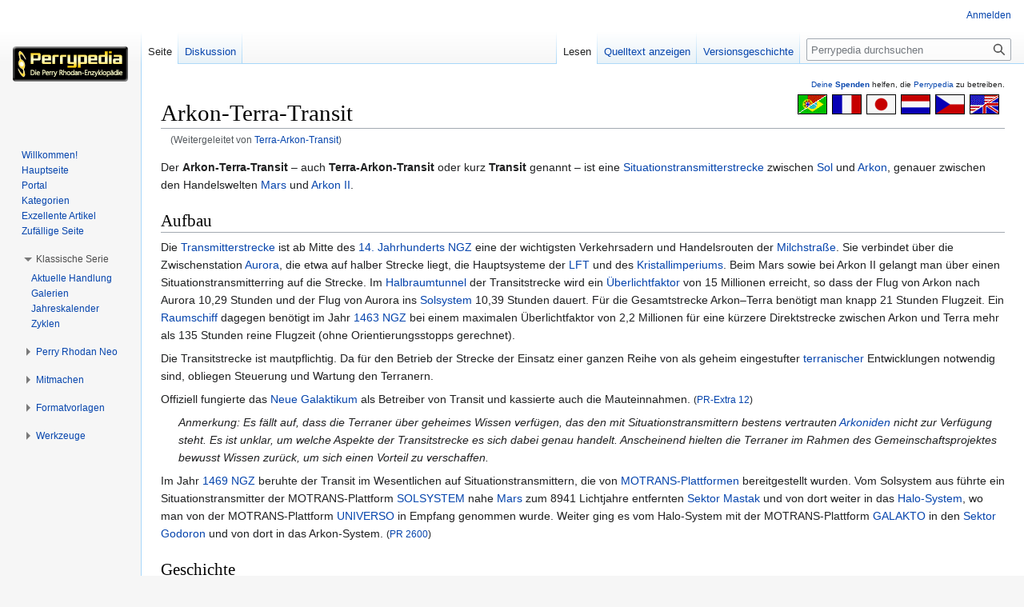

--- FILE ---
content_type: text/html; charset=UTF-8
request_url: https://www.perrypedia.de/wiki/Terra-Arkon-Transit
body_size: 9549
content:
<!DOCTYPE html>
<html class="client-nojs" lang="de" dir="ltr">
<head>
<meta charset="UTF-8"/>
<title>Arkon-Terra-Transit – Perrypedia</title>
<script>document.documentElement.className="client-js";RLCONF={"wgBreakFrames":false,"wgSeparatorTransformTable":[",\t.",".\t,"],"wgDigitTransformTable":["",""],"wgDefaultDateFormat":"dmy","wgMonthNames":["","Januar","Februar","März","April","Mai","Juni","Juli","August","September","Oktober","November","Dezember"],"wgRequestId":"b6a016ab4ab6acd6451e9388","wgCSPNonce":false,"wgCanonicalNamespace":"","wgCanonicalSpecialPageName":false,"wgNamespaceNumber":0,"wgPageName":"Arkon-Terra-Transit","wgTitle":"Arkon-Terra-Transit","wgCurRevisionId":2114502,"wgRevisionId":2114502,"wgArticleId":48836,"wgIsArticle":true,"wgIsRedirect":false,"wgAction":"view","wgUserName":null,"wgUserGroups":["*"],"wgCategories":["Technologie","Stardust","Neuroversum","Das Atopische Tribunal","Arkon"],"wgPageContentLanguage":"de","wgPageContentModel":"wikitext","wgRelevantPageName":"Arkon-Terra-Transit","wgRelevantArticleId":48836,"wgIsProbablyEditable":false,"wgRelevantPageIsProbablyEditable":false,"wgRestrictionEdit":[],
"wgRestrictionMove":[],"wgRedirectedFrom":"Terra-Arkon-Transit","wgCollapsibleVectorEnabledModules":{"collapsiblenav":true,"experiments":true},"wgMFDisplayWikibaseDescriptions":{"search":false,"nearby":false,"watchlist":false,"tagline":false},"wgVector2022PreviewPages":[],"wgInternalRedirectTargetUrl":"/wiki/Arkon-Terra-Transit"};RLSTATE={"site.styles":"ready","user.styles":"ready","user":"ready","user.options":"loading","ext.slideshow.css":"ready","ext.pageNotice":"ready","skins.vector.styles.legacy":"ready","ext.smw.style":"ready","ext.smw.tooltip.styles":"ready","ext.MobileDetect.nomobile":"ready"};RLPAGEMODULES=["ext.slideshow.main","mediawiki.action.view.redirect","ext.smw.style","ext.smw.tooltips","smw.entityexaminer","site","mediawiki.page.ready","skins.vector.legacy.js","ext.collapsiblevector.collapsibleNav","ext.addPersonalUrls"];</script>
<script>(RLQ=window.RLQ||[]).push(function(){mw.loader.implement("user.options@12s5i",function($,jQuery,require,module){mw.user.tokens.set({"patrolToken":"+\\","watchToken":"+\\","csrfToken":"+\\"});});});</script>
<link rel="stylesheet" href="/mediawiki/load.php?lang=de&amp;modules=ext.MobileDetect.nomobile%7Cext.pageNotice%7Cext.slideshow.css%7Cext.smw.style%7Cext.smw.tooltip.styles%7Cskins.vector.styles.legacy&amp;only=styles&amp;skin=vector"/>
<script async="" src="/mediawiki/load.php?lang=de&amp;modules=startup&amp;only=scripts&amp;raw=1&amp;skin=vector"></script>
<link rel="stylesheet" href="/mediawiki/extensions/PPtooltip/Tooltip.css"/><style>#mw-indicator-mw-helplink {display:none;}</style>
<meta name="ResourceLoaderDynamicStyles" content=""/>
<link rel="stylesheet" href="/mediawiki/load.php?lang=de&amp;modules=site.styles&amp;only=styles&amp;skin=vector"/>
<meta name="generator" content="MediaWiki 1.39.8"/>
<meta name="format-detection" content="telephone=no"/>
<meta name="viewport" content="width=1000"/>
<link rel="alternate" type="application/rdf+xml" title="Arkon-Terra-Transit" href="/mediawiki/index.php?title=Spezial:RDF_exportieren/Arkon-Terra-Transit&amp;xmlmime=rdf"/>
<link rel="icon" href="/mediawiki/images/Perrypedia_favicon.ico"/>
<link rel="search" type="application/opensearchdescription+xml" href="/mediawiki/opensearch_desc.php" title="Perrypedia (de)"/>
<link rel="EditURI" type="application/rsd+xml" href="//www.perrypedia.de/mediawiki/api.php?action=rsd"/>
<link rel="license" href="http://www.gnu.org/copyleft/fdl.html"/>
<link rel="canonical" href="http://www.perrypedia.de/wiki/Arkon-Terra-Transit"/>
</head>
<body class="mediawiki ltr sitedir-ltr mw-hide-empty-elt ns-0 ns-subject page-Arkon-Terra-Transit rootpage-Arkon-Terra-Transit skin-vector action-view skin-vector-legacy vector-feature-language-in-header-enabled vector-feature-language-in-main-page-header-disabled vector-feature-language-alert-in-sidebar-disabled vector-feature-sticky-header-disabled vector-feature-sticky-header-edit-disabled vector-feature-table-of-contents-disabled vector-feature-visual-enhancement-next-disabled"><div id="mw-page-base" class="noprint"></div>
<div id="mw-head-base" class="noprint"></div>
<div id="content" class="mw-body" role="main">
	<a id="top"></a>
	<div id="siteNotice"><div id="localNotice"><div class="anonnotice" lang="de" dir="ltr"><div id="donate" style="text-align:right; font-size:80%"><span id="tooltipid697011f6195c11436026436" style="max-width: 1000px; " class="xstooltip">IBAN: DE30 2585 0110 0046 0424 20
<p>BIC: NOLADE21UEL
</p><p>Stichwort: PERRYPEDIA
</p><p>Institut:  SK Uelzen Lüchow-Dannenberg
</p>
Kontoinhaber: PERRY RHODAN FAN ZENTRALE</span><span id="parentid697011f6195c21574088963" "="" class="xstooltip_src" onmouseover="xstooltip_show('tooltipid697011f6195c11436026436', 'parentid697011f6195c21574088963', 0, 0);" onmouseout="xstooltip_hide('tooltipid697011f6195c11436026436');"><a href="/wiki/Perrypedia:Spenden" title="Perrypedia:Spenden">Deine <b>Spenden</b></a></span> helfen, die <a href="/wiki/Perrypedia" title="Perrypedia">Perrypedia</a> zu betreiben.</div></div></div></div>
	<div class="mw-indicators">
	<div id="mw-indicator-smw-entity-examiner" class="mw-indicator"><div class="smw-entity-examiner smw-indicator-vertical-bar-loader" data-subject="Arkon-Terra-Transit#0##" data-dir="ltr" data-uselang="" title="Eine Datenprüfung wird im Hintergrund ausgeführt."></div></div>
	</div>
	<h1 id="firstHeading" class="firstHeading mw-first-heading"><span class="mw-page-title-main">Arkon-Terra-Transit</span></h1>
	<div id="bodyContent" class="vector-body">
		<div id="siteSub" class="noprint">Aus Perrypedia</div>
		<div id="contentSub"><span class="mw-redirectedfrom">(Weitergeleitet von <a href="/mediawiki/index.php?title=Terra-Arkon-Transit&amp;redirect=no" class="mw-redirect" title="Terra-Arkon-Transit">Terra-Arkon-Transit</a>)</span></div>
		<div id="contentSub2"></div>
		
		<div id="jump-to-nav"></div>
		<a class="mw-jump-link" href="#mw-head">Zur Navigation springen</a>
		<a class="mw-jump-link" href="#searchInput">Zur Suche springen</a>
		<div id="mw-content-text" class="mw-body-content mw-content-ltr" lang="de" dir="ltr"><div id="top-notice-ns"><div class="perrypedia_translator" style="margin-right:7px;"><div style="margin-top:3px; margin-left:6px; clear:both; float:right;"><a href="https://translate.google.de/translate?sl=de&amp;tl=en&amp;js=y&amp;prev=_t&amp;hl=de&amp;ie=UTF-8&amp;u=https%3A//www.perrypedia.de/wiki/Arkon-Terra-Transit&amp;act=url" title="Google translator: Translation from German to English." rel="nofollow"><img alt="Google translator: Translation from German to English." src="/mediawiki/images/b/b8/Englisch23x35.gif" decoding="async" width="37" height="25" /></a></div>
<div style="margin-top:3px; margin-left:6px; clear:none; float:right;"><a href="https://translate.google.de/translate?sl=de&amp;tl=cs&amp;js=y&amp;prev=_t&amp;hl=de&amp;ie=UTF-8&amp;u=https%3A//www.perrypedia.de/wiki/Arkon-Terra-Transit&amp;act=url" title="Google translator: Překlad z němčiny do češtiny." rel="nofollow"><img alt="Google translator: Překlad z němčiny do češtiny." src="/mediawiki/images/0/0c/Tschechisch23x35.gif" decoding="async" width="37" height="25" /></a></div>
<div style="margin-top:3px; margin-left:6px; clear:none; float:right;"><a href="https://translate.google.de/translate?sl=de&amp;tl=nl&amp;js=y&amp;prev=_t&amp;hl=de&amp;ie=UTF-8&amp;u=https%3A//www.perrypedia.de/wiki/Arkon-Terra-Transit&amp;act=url" title="Google translator: Vertaling van het Duits naar het Nederlands." rel="nofollow"><img alt="Google translator: Vertaling van het Duits naar het Nederlands." src="/mediawiki/images/3/3b/Niederl%C3%A4ndisch23x35.gif" decoding="async" width="37" height="25" /></a></div>
<div style="margin-top:3px; margin-left:6px; clear:none; float:right;"><a href="https://translate.google.de/translate?sl=de&amp;tl=ja&amp;js=y&amp;prev=_t&amp;hl=de&amp;ie=UTF-8&amp;u=https%3A//www.perrypedia.de/wiki/Arkon-Terra-Transit&amp;act=url" title="Google translator: ドイツ語から日本語への翻訳" rel="nofollow"><img alt="Google translator: ドイツ語から日本語への翻訳" src="/mediawiki/images/f/fb/Japanisch23x35.gif" decoding="async" width="37" height="25" /></a></div>
<div style="margin-top:3px; margin-left:6px; clear:none; float:right;"><a href="https://translate.google.de/translate?sl=de&amp;tl=fr&amp;js=y&amp;prev=_t&amp;hl=de&amp;ie=UTF-8&amp;u=https%3A//www.perrypedia.de/wiki/Arkon-Terra-Transit&amp;act=url" title="Google translator: Traduction de l&#39;allemand vers le français." rel="nofollow"><img alt="Google translator: Traduction de l&#39;allemand vers le français." src="/mediawiki/images/1/14/Franz%C3%B6sisch23x35.gif" decoding="async" width="37" height="25" /></a></div>
<div style="margin-top:3px; margin-left:6px; clear:none; float:right;"><a href="https://translate.google.de/translate?sl=de&amp;tl=pt&amp;js=y&amp;prev=_t&amp;hl=de&amp;ie=UTF-8&amp;u=https%3A//www.perrypedia.de/wiki/Arkon-Terra-Transit&amp;act=url" title="Google translator: Tradução do alemão para o português." rel="nofollow"><img alt="Google translator: Tradução do alemão para o português." src="/mediawiki/images/4/44/Portugiesisch23x35.gif" decoding="async" width="37" height="25" /></a></div></div><div style="clear:both;"></div></div><div class="mw-parser-output"><p>Der <b>Arkon-Terra-Transit</b>&#160;– auch <b>Terra-Arkon-Transit</b> oder kurz <b>Transit</b> genannt&#160;– ist eine <a href="/wiki/Situationstransmitter" title="Situationstransmitter">Situationstransmitterstrecke</a> zwischen <a href="/wiki/Sol" title="Sol">Sol</a> und <a href="/wiki/Arkon" title="Arkon">Arkon</a>, genauer zwischen den Handelswelten <a href="/wiki/Mars_(ab_1312_NGZ)" title="Mars (ab 1312 NGZ)">Mars</a> und <a href="/wiki/Arkon_II" title="Arkon II">Arkon&#160;II</a>.
</p>
<h2><span class="mw-headline" id="Aufbau">Aufbau</span></h2>
<p>Die <a href="/wiki/Transmitter" title="Transmitter">Transmitterstrecke</a> ist ab Mitte des <a href="/wiki/14._Jahrhundert_NGZ" title="14. Jahrhundert NGZ">14.&#160;Jahrhunderts&#160;NGZ</a> eine der wichtigsten Verkehrsadern und Handelsrouten der <a href="/wiki/Milchstra%C3%9Fe" title="Milchstraße">Milchstraße</a>. Sie verbindet über die Zwischenstation <a href="/wiki/Aurora" title="Aurora">Aurora</a>, die etwa auf halber Strecke liegt, die Hauptsysteme der <a href="/wiki/LFT" class="mw-redirect" title="LFT">LFT</a> und des <a href="/wiki/Kristallimperium" title="Kristallimperium">Kristallimperiums</a>. Beim Mars sowie bei Arkon&#160;II gelangt man über einen Situationstransmitterring auf die Strecke. Im <a href="/wiki/Halbraum" class="mw-redirect" title="Halbraum">Halbraumtunnel</a> der Transitstrecke wird ein <a href="/wiki/%C3%9Cberlichtfaktor" class="mw-redirect" title="Überlichtfaktor">Überlichtfaktor</a> von 15&#160;Millionen erreicht, so dass der Flug von Arkon nach Aurora 10,29 Stunden und der Flug von Aurora ins <a href="/wiki/Sol" title="Sol">Solsystem</a> 10,39 Stunden dauert. Für die Gesamtstrecke Arkon–Terra benötigt man knapp 21 Stunden Flugzeit. Ein <a href="/wiki/Raumschiff" title="Raumschiff">Raumschiff</a> dagegen benötigt im Jahr <a href="/wiki/1463_NGZ" title="1463 NGZ">1463&#160;NGZ</a> bei einem maximalen Überlichtfaktor von 2,2&#160;Millionen für eine kürzere Direktstrecke zwischen Arkon und Terra mehr als 135 Stunden reine Flugzeit (ohne Orientierungsstopps gerechnet).
</p><p>Die Transitstrecke ist mautpflichtig. Da für den Betrieb der Strecke der Einsatz einer ganzen Reihe von als geheim eingestufter <a href="/wiki/Terraner" title="Terraner">terranischer</a> Entwicklungen notwendig sind, obliegen Steuerung und Wartung den Terranern.
</p><p>Offiziell fungierte das <a href="/wiki/Neues_Galaktikum" title="Neues Galaktikum">Neue Galaktikum</a> als Betreiber von Transit und kassierte auch die Mauteinnahmen. <small>(<a href="/wiki/Quelle:PRE12" class="mw-redirect" title="Quelle:PRE12">PR-Extra&#160;12</a>)</small>
</p>
<dl><dd><i>Anmerkung: Es fällt auf, dass die Terraner über geheimes Wissen verfügen, das den mit Situationstransmittern bestens vertrauten <a href="/wiki/Arkoniden" title="Arkoniden">Arkoniden</a> nicht zur Verfügung steht. Es ist unklar, um welche Aspekte der Transitstrecke es sich dabei genau handelt. Anscheinend hielten die Terraner im Rahmen des Gemeinschaftsprojektes bewusst Wissen zurück, um sich einen Vorteil zu verschaffen.</i></dd></dl>
<p>Im Jahr <a href="/wiki/1469_NGZ" title="1469 NGZ">1469&#160;NGZ</a> beruhte der Transit im Wesentlichen auf Situationstransmittern, die von <a href="/wiki/MOTRANS-Plattform" class="mw-redirect" title="MOTRANS-Plattform">MOTRANS-Plattformen</a> bereitgestellt wurden. Vom Solsystem aus führte ein Situationstransmitter der MOTRANS-Plattform <a href="/wiki/SOLSYSTEM" title="SOLSYSTEM">SOLSYSTEM</a> nahe <a href="/wiki/Mars_(ab_1312_NGZ)" title="Mars (ab 1312 NGZ)">Mars</a> zum 8941 Lichtjahre entfernten <a href="/wiki/Mastak" title="Mastak">Sektor Mastak</a> und von dort weiter in das <a href="/wiki/Halo_(Sonne)" title="Halo (Sonne)">Halo-System</a>, wo man von der MOTRANS-Plattform <a href="/wiki/UNIVERSO" title="UNIVERSO">UNIVERSO</a> in Empfang genommen wurde. Weiter ging es vom Halo-System mit der MOTRANS-Plattform <a href="/wiki/GALAKTO" title="GALAKTO">GALAKTO</a> in den <a href="/wiki/Godoron" title="Godoron">Sektor Godoron</a> und von dort in das Arkon-System. <small>(<a href="/wiki/Quelle:PR2600" class="mw-redirect" title="Quelle:PR2600">PR&#160;2600</a>)</small>
</p>
<h2><span class="mw-headline" id="Geschichte">Geschichte</span></h2>
<p>Die Strecke wurde <a href="/wiki/1366_NGZ" class="mw-redirect" title="1366 NGZ">1366&#160;NGZ</a> in Betrieb genommen und unter die Verwaltung des <a href="/wiki/Galaktikum" title="Galaktikum">Galaktikums</a> gestellt. 
</p><p>Anfang Juni <a href="/wiki/1402_NGZ" title="1402 NGZ">1402&#160;NGZ</a> befand sich <a href="/wiki/Atlan" class="mw-redirect" title="Atlan">Atlan</a> auf dem <a href="/wiki/Planet" title="Planet">Planeten</a> <a href="/wiki/Arkon_II" title="Arkon II">Arkon&#160;II</a>, um Fragen zu Abstimmungsproblemen zwischen dem Terra-Arkon-Transit und dem <a href="/wiki/Galaktisches_Transmitternetz" title="Galaktisches Transmitternetz">galaktischen Transmitternetz</a> zu klären, als ihn der <a href="/wiki/Archaischer_Impuls" title="Archaischer Impuls">Archaische Impuls</a> erreichte und er in den Strudel der Ereignisse um die <a href="/wiki/ARK-SUMMIA-Bewegung" title="ARK-SUMMIA-Bewegung">ARK-SUMMIA-Bewegung</a> hineingezogen wurde. <small>(<a href="/wiki/Quelle:PRAR1" class="mw-redirect" title="Quelle:PRAR1">PR-Arkon&#160;1</a>)</small>
</p><p>Im Januar <a href="/wiki/1463_NGZ" title="1463 NGZ">1463&#160;NGZ</a> benutzte <a href="/wiki/Bostich_I." title="Bostich I.">Bostich</a> die Strecke, um sich in seiner Eigenschaft als Vorsitzender des Galaktikums auf <a href="/wiki/Aurora" title="Aurora">Aurora</a> mit <a href="/wiki/Reginald_Bull" title="Reginald Bull">Reginald Bull</a>, welcher <a href="/wiki/Perry_Rhodan" title="Perry Rhodan">Perry Rhodan</a> vertrat, zu treffen. <small>(<a href="/wiki/Quelle:PR2514" class="mw-redirect" title="Quelle:PR2514">PR&#160;2514</a>)</small>
</p><p>Aufgrund der Versetzung des <a href="/wiki/Sol" title="Sol">Solsystems</a> in die <a href="/wiki/Anomalie" title="Anomalie">Anomalie</a> wurde der Transit im Herbst <a href="/wiki/1469_NGZ" title="1469 NGZ">1469&#160;NGZ</a> nach <a href="/wiki/Wega" title="Wega">Wega</a> umgeleitet, infolgedessen führte er nun von Arkon ins Wega-System und umgekehrt. <small>(<a href="/wiki/Quelle:PR2600" class="mw-redirect" title="Quelle:PR2600">PR&#160;2600</a>, <a href="/wiki/Quelle:PR2624" class="mw-redirect" title="Quelle:PR2624">PR&#160;2624</a>)</small>
</p><p>Ende August <a href="/wiki/1514_NGZ" title="1514 NGZ">1514&#160;NGZ</a> wurde die Teilstrecke gesperrt, die nach Arkon führte, da das System von den <a href="/wiki/Onryonen" title="Onryonen">Onryonen</a> abgeriegelt wurde. <small>(<a href="/wiki/Quelle:PR2717" class="mw-redirect" title="Quelle:PR2717">PR&#160;2717</a>)</small>
</p>
<h2><span class="mw-headline" id="Quellen">Quellen</span></h2>
<ul><li><a href="/wiki/Quelle:PR2514" class="mw-redirect" title="Quelle:PR2514">PR&#160;2514</a>, <a href="/wiki/Quelle:PR2600" class="mw-redirect" title="Quelle:PR2600">PR&#160;2600</a>, <a href="/wiki/Quelle:PR2624" class="mw-redirect" title="Quelle:PR2624">PR&#160;2624</a>, <a href="/wiki/Quelle:PR2717" class="mw-redirect" title="Quelle:PR2717">PR&#160;2717</a></li>
<li><a href="/wiki/Quelle:PR2514" class="mw-redirect" title="Quelle:PR2514">PR&#160;2514&#160;–&#160;Kommentar</a></li>
<li><a href="/wiki/Quelle:PRAR1" class="mw-redirect" title="Quelle:PRAR1">PR-Arkon&#160;1</a></li></ul>
<p class="mw-empty-elt">                  
</p>
<!-- 
NewPP limit report
Cached time: 20260120233946
Cache expiry: 86400
Reduced expiry: false
Complications: []
[SMW] In‐text annotation parser time: 0.001 seconds
CPU time usage: 0.059 seconds
Real time usage: 0.067 seconds
Preprocessor visited node count: 913/1000000
Post‐expand include size: 2875/2097152 bytes
Template argument size: 535/2097152 bytes
Highest expansion depth: 16/100
Expensive parser function count: 0/1000
Unstrip recursion depth: 0/20
Unstrip post‐expand size: 0/5000000 bytes
-->
<!--
Transclusion expansion time report (%,ms,calls,template)
100.00%   34.370      1 Vorlage:PPDefaultsort
100.00%   34.370      1 -total
 92.41%   31.763      1 Vorlage:SortKey
 55.46%   19.060      5 Vorlage:TrimFirstDouble
 41.08%   14.119      5 Vorlage:IndexOfDouble
 17.50%    6.014     10 Vorlage:IndexOf
-->
</div>
<div class="printfooter" data-nosnippet="">Abgerufen von „<a dir="ltr" href="http://www.perrypedia.de/mediawiki/index.php?title=Arkon-Terra-Transit&amp;oldid=2114502">http://www.perrypedia.de/mediawiki/index.php?title=Arkon-Terra-Transit&amp;oldid=2114502</a>“</div></div>
		<div id="catlinks" class="catlinks" data-mw="interface"><div id="mw-normal-catlinks" class="mw-normal-catlinks"><a href="/wiki/Spezial:Kategorien" title="Spezial:Kategorien">Kategorien</a>: <ul><li><a href="/wiki/Kategorie:Technologie" title="Kategorie:Technologie">Technologie</a></li><li><a href="/wiki/Kategorie:Stardust" title="Kategorie:Stardust">Stardust</a></li><li><a href="/wiki/Kategorie:Neuroversum" title="Kategorie:Neuroversum">Neuroversum</a></li><li><a href="/wiki/Kategorie:Das_Atopische_Tribunal" title="Kategorie:Das Atopische Tribunal">Das Atopische Tribunal</a></li><li><a href="/wiki/Kategorie:Arkon" title="Kategorie:Arkon">Arkon</a></li></ul></div></div>
	</div>
</div>

<div id="mw-navigation">
	<h2>Navigationsmenü</h2>
	<div id="mw-head">
		

<nav id="p-personal" class="vector-menu mw-portlet mw-portlet-personal vector-user-menu-legacy" aria-labelledby="p-personal-label" role="navigation"  >
	<h3
		id="p-personal-label"
		
		class="vector-menu-heading "
	>
		<span class="vector-menu-heading-label">Meine Werkzeuge</span>
	</h3>
	<div class="vector-menu-content">
		
		<ul class="vector-menu-content-list"><li id="pt-login" class="mw-list-item"><a href="/mediawiki/index.php?title=Spezial:Anmelden&amp;returnto=Arkon-Terra-Transit" title="Sich anzumelden wird gerne gesehen, ist jedoch nicht zwingend erforderlich. [o]" accesskey="o"><span>Anmelden</span></a></li></ul>
		
	</div>
</nav>

		<div id="left-navigation">
			

<nav id="p-namespaces" class="vector-menu mw-portlet mw-portlet-namespaces vector-menu-tabs vector-menu-tabs-legacy" aria-labelledby="p-namespaces-label" role="navigation"  >
	<h3
		id="p-namespaces-label"
		
		class="vector-menu-heading "
	>
		<span class="vector-menu-heading-label">Namensräume</span>
	</h3>
	<div class="vector-menu-content">
		
		<ul class="vector-menu-content-list"><li id="ca-nstab-main" class="selected mw-list-item"><a href="/wiki/Arkon-Terra-Transit" title="Seiteninhalt anzeigen [c]" accesskey="c"><span>Seite</span></a></li><li id="ca-talk" class="mw-list-item"><a href="/wiki/Diskussion:Arkon-Terra-Transit" rel="discussion" title="Diskussion zum Seiteninhalt [t]" accesskey="t"><span>Diskussion</span></a></li></ul>
		
	</div>
</nav>

			

<nav id="p-variants" class="vector-menu mw-portlet mw-portlet-variants emptyPortlet vector-menu-dropdown" aria-labelledby="p-variants-label" role="navigation"  >
	<input type="checkbox"
		id="p-variants-checkbox"
		role="button"
		aria-haspopup="true"
		data-event-name="ui.dropdown-p-variants"
		class="vector-menu-checkbox"
		aria-labelledby="p-variants-label"
	/>
	<label
		id="p-variants-label"
		 aria-label="Sprachvariante ändern"
		class="vector-menu-heading "
	>
		<span class="vector-menu-heading-label">Deutsch</span>
	</label>
	<div class="vector-menu-content">
		
		<ul class="vector-menu-content-list"></ul>
		
	</div>
</nav>

		</div>
		<div id="right-navigation">
			

<nav id="p-views" class="vector-menu mw-portlet mw-portlet-views vector-menu-tabs vector-menu-tabs-legacy" aria-labelledby="p-views-label" role="navigation"  >
	<h3
		id="p-views-label"
		
		class="vector-menu-heading "
	>
		<span class="vector-menu-heading-label">Ansichten</span>
	</h3>
	<div class="vector-menu-content">
		
		<ul class="vector-menu-content-list"><li id="ca-view" class="selected mw-list-item"><a href="/wiki/Arkon-Terra-Transit"><span>Lesen</span></a></li><li id="ca-viewsource" class="mw-list-item"><a href="/mediawiki/index.php?title=Arkon-Terra-Transit&amp;action=edit" title="Diese Seite ist geschützt. Ihr Quelltext kann dennoch angesehen und kopiert werden. [e]" accesskey="e"><span>Quelltext anzeigen</span></a></li><li id="ca-history" class="mw-list-item"><a href="/mediawiki/index.php?title=Arkon-Terra-Transit&amp;action=history" title="Frühere Versionen dieser Seite [h]" accesskey="h"><span>Versionsgeschichte</span></a></li></ul>
		
	</div>
</nav>

			

<nav id="p-cactions" class="vector-menu mw-portlet mw-portlet-cactions emptyPortlet vector-menu-dropdown" aria-labelledby="p-cactions-label" role="navigation"  title="Weitere Optionen" >
	<input type="checkbox"
		id="p-cactions-checkbox"
		role="button"
		aria-haspopup="true"
		data-event-name="ui.dropdown-p-cactions"
		class="vector-menu-checkbox"
		aria-labelledby="p-cactions-label"
	/>
	<label
		id="p-cactions-label"
		
		class="vector-menu-heading "
	>
		<span class="vector-menu-heading-label">Weitere</span>
	</label>
	<div class="vector-menu-content">
		
		<ul class="vector-menu-content-list"></ul>
		
	</div>
</nav>

			
<div id="p-search" role="search" class="vector-search-box-vue  vector-search-box-show-thumbnail vector-search-box-auto-expand-width vector-search-box">
	<div>
			<h3 >
				<label for="searchInput">Suche</label>
			</h3>
		<form action="/mediawiki/index.php" id="searchform"
			class="vector-search-box-form">
			<div id="simpleSearch"
				class="vector-search-box-inner"
				 data-search-loc="header-navigation">
				<input class="vector-search-box-input"
					 type="search" name="search" placeholder="Perrypedia durchsuchen" aria-label="Perrypedia durchsuchen" autocapitalize="sentences" title="Gib hier deinen Suchbegriff ein. Du kannst gezielt nach einem einzelnen Heft suchen, wenn Du das Serienkürzel &quot;pr&quot; (für die Erstauflage) oder &quot;prn&quot; (für NEO) eingibst, gefolgt von der ein- bis vierstelligen Heftnummer. Beispiele: &quot;pr200&quot;, &quot;prn50&quot;. [f]" accesskey="f" id="searchInput"
				>
				<input type="hidden" name="title" value="Spezial:Suche">
				<input id="mw-searchButton"
					 class="searchButton mw-fallbackSearchButton" type="submit" name="fulltext" title="Suche nach Seiten, die diesen Text enthalten" value="Suchen">
				<input id="searchButton"
					 class="searchButton" type="submit" name="go" title="Gehe direkt zu der Seite mit genau diesem Namen, falls sie vorhanden ist." value="Seite">
			</div>
		</form>
	</div>
</div>

		</div>
	</div>
	

<div id="mw-panel">
	<div id="p-logo" role="banner">
		<a class="mw-wiki-logo" href="/wiki/Hauptseite"
			title="Hauptseite"></a>
	</div>
	

<nav id="p-Navigation" class="vector-menu mw-portlet mw-portlet-Navigation vector-menu-portal portal" aria-labelledby="p-Navigation-label" role="navigation"  >
	<h3
		id="p-Navigation-label"
		
		class="vector-menu-heading "
	>
		<span class="vector-menu-heading-label">Navigation</span>
	</h3>
	<div class="vector-menu-content">
		
		<ul class="vector-menu-content-list"><li id="n-Willkommen!" class="mw-list-item"><a href="/wiki/Perrypedia:Willkommen"><span>Willkommen!</span></a></li><li id="n-Hauptseite" class="mw-list-item"><a href="/wiki/Hauptseite"><span>Hauptseite</span></a></li><li id="n-Portal" class="mw-list-item"><a href="/wiki/Perrypedia:Portal"><span>Portal</span></a></li><li id="n-Kategorien" class="mw-list-item"><a href="/wiki/Perrypedia:Liste_aller_Kategorien"><span>Kategorien</span></a></li><li id="n-Exzellente-Artikel" class="mw-list-item"><a href="/wiki/Perrypedia:Exzellente_Artikel"><span>Exzellente Artikel</span></a></li><li id="n-Zufällige-Seite" class="mw-list-item"><a href="/wiki/Spezial:Zuf%C3%A4llige_Seite"><span>Zufällige Seite</span></a></li></ul>
		
	</div>
</nav>

	

<nav id="p-Klassische_Serie" class="vector-menu mw-portlet mw-portlet-Klassische_Serie vector-menu-portal portal" aria-labelledby="p-Klassische_Serie-label" role="navigation"  >
	<h3
		id="p-Klassische_Serie-label"
		
		class="vector-menu-heading "
	>
		<span class="vector-menu-heading-label">Klassische Serie</span>
	</h3>
	<div class="vector-menu-content">
		
		<ul class="vector-menu-content-list"><li id="n-Aktuelle-Handlung" class="mw-list-item"><a href="/wiki/PEGASOS_(Zyklus)"><span>Aktuelle Handlung</span></a></li><li id="n-Galerien" class="mw-list-item"><a href="/wiki/Galerien"><span>Galerien</span></a></li><li id="n-Jahreskalender" class="mw-list-item"><a href="/wiki/Jahreskalender"><span>Jahreskalender</span></a></li><li id="n-Zyklen" class="mw-list-item"><a href="/wiki/Zyklen"><span>Zyklen</span></a></li></ul>
		
	</div>
</nav>


<nav id="p-Perry_Rhodan_Neo" class="vector-menu mw-portlet mw-portlet-Perry_Rhodan_Neo vector-menu-portal portal" aria-labelledby="p-Perry_Rhodan_Neo-label" role="navigation"  >
	<h3
		id="p-Perry_Rhodan_Neo-label"
		
		class="vector-menu-heading "
	>
		<span class="vector-menu-heading-label">Perry Rhodan Neo</span>
	</h3>
	<div class="vector-menu-content">
		
		<ul class="vector-menu-content-list"><li id="n-Aktuelle-Handlung" class="mw-list-item"><a href="/wiki/Metamorph_(PR-Neo-Staffel)"><span>Aktuelle Handlung</span></a></li><li id="n-Galerien" class="mw-list-item"><a href="/wiki/Galerien_(PR_Neo)"><span>Galerien</span></a></li><li id="n-Jahreskalender" class="mw-list-item"><a href="/wiki/Jahreskalender_(PR_Neo)"><span>Jahreskalender</span></a></li><li id="n-Staffeln" class="mw-list-item"><a href="/wiki/Zyklen#Die_Staffeln_der_Perry_Rhodan_Neo-Serie"><span>Staffeln</span></a></li></ul>
		
	</div>
</nav>


<nav id="p-Mitmachen" class="vector-menu mw-portlet mw-portlet-Mitmachen vector-menu-portal portal" aria-labelledby="p-Mitmachen-label" role="navigation"  >
	<h3
		id="p-Mitmachen-label"
		
		class="vector-menu-heading "
	>
		<span class="vector-menu-heading-label">Mitmachen</span>
	</h3>
	<div class="vector-menu-content">
		
		<ul class="vector-menu-content-list"><li id="n-Hilfe" class="mw-list-item"><a href="/wiki/Hilfe:Handbuch"><span>Hilfe</span></a></li><li id="n-Kommunikation" class="mw-list-item"><a href="/wiki/Perrypedia:Kommunikation"><span>Kommunikation</span></a></li><li id="n-Letzte-Änderungen" class="mw-list-item"><a href="/wiki/Spezial:Letzte_%C3%84nderungen"><span>Letzte Änderungen</span></a></li><li id="n-Neue-Seiten" class="mw-list-item"><a href="/wiki/Spezial:Neue_Seiten"><span>Neue Seiten</span></a></li><li id="n-Artikel-anlegen" class="mw-list-item"><a href="/wiki/Spezial:Seite_erstellen"><span>Artikel anlegen</span></a></li><li id="n-Deine-Spende" class="mw-list-item"><a href="/wiki/Perrypedia:Spenden"><span>Deine Spende</span></a></li></ul>
		
	</div>
</nav>


<nav id="p-Formatvorlagen" class="vector-menu mw-portlet mw-portlet-Formatvorlagen vector-menu-portal portal" aria-labelledby="p-Formatvorlagen-label" role="navigation"  >
	<h3
		id="p-Formatvorlagen-label"
		
		class="vector-menu-heading "
	>
		<span class="vector-menu-heading-label">Formatvorlagen</span>
	</h3>
	<div class="vector-menu-content">
		
		<ul class="vector-menu-content-list"><li id="n-Begriffsklärung" class="mw-list-item"><a href="/wiki/Perrypedia:Formatvorlage_Begriffskl%C3%A4rung"><span>Begriffsklärung</span></a></li><li id="n-Weiterleitung" class="mw-list-item"><a href="/wiki/Perrypedia:Formatvorlage_Redirect"><span>Weiterleitung</span></a></li><li id="n-Galaxie" class="mw-list-item"><a href="/wiki/Perrypedia:Formatvorlage_Galaxie"><span>Galaxie</span></a></li><li id="n-Mond" class="mw-list-item"><a href="/wiki/Perrypedia:Formatvorlage_Monde"><span>Mond</span></a></li><li id="n-Person" class="mw-list-item"><a href="/wiki/Perrypedia:Formatvorlage_Person"><span>Person</span></a></li><li id="n-Planet" class="mw-list-item"><a href="/wiki/Perrypedia:Formatvorlage_Planeten"><span>Planet</span></a></li><li id="n-Portal" class="mw-list-item"><a href="/wiki/Perrypedia:Formatvorlage_Portal"><span>Portal</span></a></li><li id="n-Raumschiff" class="mw-list-item"><a href="/wiki/Perrypedia:Formatvorlage_Raumschiffe"><span>Raumschiff</span></a></li><li id="n-Raumschiffsklasse" class="mw-list-item"><a href="/wiki/Perrypedia:Formatvorlage_Raumschiffsklassen"><span>Raumschiffsklasse</span></a></li><li id="n-Sonnensystem" class="mw-list-item"><a href="/wiki/Perrypedia:Formatvorlage_Sonnensystem"><span>Sonnensystem</span></a></li><li id="n-Stadt" class="mw-list-item"><a href="/wiki/Perrypedia:Formatvorlage_St%C3%A4dte"><span>Stadt</span></a></li><li id="n-Volk" class="mw-list-item"><a href="/wiki/Perrypedia:Formatvorlage_Volk"><span>Volk</span></a></li></ul>
		
	</div>
</nav>


<nav id="p-tb" class="vector-menu mw-portlet mw-portlet-tb vector-menu-portal portal" aria-labelledby="p-tb-label" role="navigation"  >
	<h3
		id="p-tb-label"
		
		class="vector-menu-heading "
	>
		<span class="vector-menu-heading-label">Werkzeuge</span>
	</h3>
	<div class="vector-menu-content">
		
		<ul class="vector-menu-content-list"><li id="t-whatlinkshere" class="mw-list-item"><a href="/wiki/Spezial:Linkliste/Arkon-Terra-Transit" title="Liste aller Seiten, die hierher verlinken [j]" accesskey="j"><span>Links auf diese Seite</span></a></li><li id="t-recentchangeslinked" class="mw-list-item"><a href="/wiki/Spezial:%C3%84nderungen_an_verlinkten_Seiten/Arkon-Terra-Transit" rel="nofollow" title="Letzte Änderungen an Seiten, die von hier verlinkt sind [k]" accesskey="k"><span>Änderungen an verlinkten Seiten</span></a></li><li id="t-specialpages" class="mw-list-item"><a href="/wiki/Spezial:Spezialseiten" title="Liste aller Spezialseiten [q]" accesskey="q"><span>Spezialseiten</span></a></li><li id="t-print" class="mw-list-item"><a href="javascript:print();" rel="alternate" title="Druckansicht dieser Seite [p]" accesskey="p"><span>Druckversion</span></a></li><li id="t-permalink" class="mw-list-item"><a href="/mediawiki/index.php?title=Arkon-Terra-Transit&amp;oldid=2114502" title="Dauerhafter Link zu dieser Seitenversion"><span>Permanenter Link</span></a></li><li id="t-info" class="mw-list-item"><a href="/mediawiki/index.php?title=Arkon-Terra-Transit&amp;action=info" title="Weitere Informationen über diese Seite"><span>Seiten­­informationen</span></a></li><li id="t-cite" class="mw-list-item"><a href="/mediawiki/index.php?title=Spezial:Zitierhilfe&amp;page=Arkon-Terra-Transit&amp;id=2114502&amp;wpFormIdentifier=titleform" title="Hinweise, wie diese Seite zitiert werden kann"><span>Seite zitieren</span></a></li><li id="t-smwbrowselink" class="mw-list-item"><a href="/wiki/Spezial:Durchsuchen/:Arkon-2DTerra-2DTransit" rel="search"><span>Attribute anzeigen</span></a></li></ul>
		
	</div>
</nav>

	
</div>

</div>

<footer id="footer" class="mw-footer" role="contentinfo" >
	<ul id="footer-info">
	<li id="footer-info-lastmod"> Diese Seite wurde zuletzt am 2. Oktober 2024 um 12:46 Uhr bearbeitet.</li>
	<li id="footer-info-copyright">Der Inhalt ist verfügbar unter der Lizenz <a class="external" rel="nofollow" href="http://www.gnu.org/copyleft/fdl.html">GNU Free Documentation License 1.2</a>, sofern nicht anders angegeben.</li>
</ul>

	<ul id="footer-places">
	<li id="footer-places-privacy"><a href="/wiki/Perrypedia:Datenschutz">Datenschutz</a></li>
	<li id="footer-places-about"><a href="/wiki/Hilfe:%C3%9Cber_Perrypedia">Über Perrypedia</a></li>
	<li id="footer-places-disclaimer"><a href="/wiki/Perrypedia:Impressum">Impressum</a></li>
	<li id="footer-places-mobileview"><a href="//www.perrypedia.de/mediawiki/index.php?title=Arkon-Terra-Transit&amp;mobileaction=toggle_view_mobile" class="noprint stopMobileRedirectToggle">Mobile Ansicht</a></li>
</ul>

	<ul id="footer-icons" class="noprint">
	<li id="footer-copyrightico"><a href="http://www.gnu.org/copyleft/fdl.html"><img src="/mediawiki/resources/assets/licenses/gnu-fdl.png" alt="GNU Free Documentation License 1.2" width="88" height="31" loading="lazy"/></a></li>
	<li id="footer-poweredbyico"><a href="https://www.mediawiki.org/"><img src="/mediawiki/resources/assets/poweredby_mediawiki_88x31.png" alt="Powered by MediaWiki" srcset="/mediawiki/resources/assets/poweredby_mediawiki_132x47.png 1.5x, /mediawiki/resources/assets/poweredby_mediawiki_176x62.png 2x" width="88" height="31" loading="lazy"/></a><a href="https://www.semantic-mediawiki.org/wiki/Semantic_MediaWiki"><img src="/mediawiki/extensions/SemanticMediaWiki/res/smw/logo_footer.png" alt="Powered by Semantic MediaWiki" class="smw-footer" width="88" height="31" loading="lazy"/></a></li>
</ul>

</footer>

<script src="/mediawiki/extensions/PPtooltip/Tooltip.js"></script>
<script>(RLQ=window.RLQ||[]).push(function(){mw.config.set({"wgPageParseReport":{"smw":{"limitreport-intext-parsertime":0.001},"limitreport":{"cputime":"0.059","walltime":"0.067","ppvisitednodes":{"value":913,"limit":1000000},"postexpandincludesize":{"value":2875,"limit":2097152},"templateargumentsize":{"value":535,"limit":2097152},"expansiondepth":{"value":16,"limit":100},"expensivefunctioncount":{"value":0,"limit":1000},"unstrip-depth":{"value":0,"limit":20},"unstrip-size":{"value":0,"limit":5000000},"timingprofile":["100.00%   34.370      1 Vorlage:PPDefaultsort","100.00%   34.370      1 -total"," 92.41%   31.763      1 Vorlage:SortKey"," 55.46%   19.060      5 Vorlage:TrimFirstDouble"," 41.08%   14.119      5 Vorlage:IndexOfDouble"," 17.50%    6.014     10 Vorlage:IndexOf"]},"cachereport":{"timestamp":"20260120233946","ttl":86400,"transientcontent":false}}});mw.config.set({"wgBackendResponseTime":273});});</script>
</body>
</html>